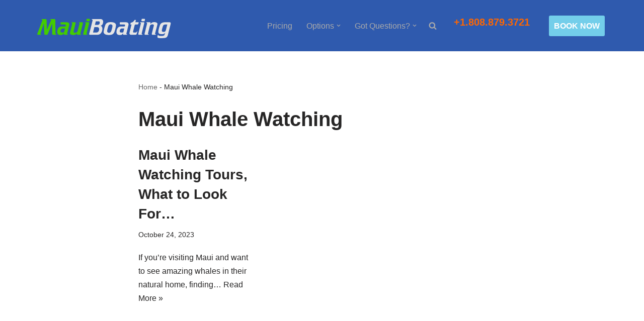

--- FILE ---
content_type: text/css; charset=UTF-8
request_url: https://eki6v6agz54.exactdn.com/wp-content/cache/min/1/wp-content/plugins/wp-discussion-board/assets/css/style.css?ver=1768010973
body_size: 2477
content:
.ctdb-topic{margin-bottom:1.5em;overflow:hidden}body.post-type-archive-discussion-topics article.discussion-topics .entry-footer{display:none}@media screen and (min-width:56.875em){body.ctdb-twenty-sixteen.single-discussion-topics article.discussion-topics .entry-content,body.ctdb-twenty-sixteen.post-type-archive-discussion-topics article.discussion-topics .entry-content{float:none!important;margin-left:0!important;width:100%!important}}.et_divi_theme.single-discussion-topics ul.comment-list,.et_divi_theme.single-discussion-topics #left-area ul.comment-list,.single-discussion-topics ul.comment-list{list-style:none;padding-left:0}.ctdb-restricted-message .ctdb-login-form-wrapper{display:block}.ctdb-restricted-message~.ctdb-restricted-message,.ctdb-login-form-wrapper~.ctdb-login-form-wrapper{display:none}.ctdb-user-cannot-post .ctdb-new-topic-button{display:none}.ctdb-admin-message{border:1px solid #ddd;background:#f1f1f1;padding:1em;font-size:80%}.ctdb-information-bar{overflow:hidden;margin:0 0 1.5em}.ctdb-span-3{float:left;box-sizing:border-box;padding:.25em 2% 0 0}.ctdb-border-left{border-left:1px solid #eee;padding-left:2%}.ctdb-span-3 .dashicons{margin:2px 8px 0 0;vertical-align:inherit}.ctdb-info-table .ctdb-information-bar{width:100%;display:table;margin-bottom:3em}.ctdb-info-table .ctdb-info-bar-row{display:table-row}.ctdb-info-table .ctdb-info-bar-row:nth-child(even){background-color:#f9f9f9;border-top:1px solid #f1f1f1}.ctdb-info-table .ctdb-info-title,.ctdb-info-table .ctdb-info-meta-wrap{display:table-cell;vertical-align:middle;padding:.5em 1em}.ctdb-info-table .ctdb-info-has-border:nth-of-type(2) .ctdb-info-title,.ctdb-info-table .ctdb-info-has-border:nth-of-type(2) .ctdb-info-meta-wrap{border-top:1px solid #f1f1f1}.ctdb-info-table .ctdb-info-has-border:nth-of-type(odd) .ctdb-info-title,.ctdb-info-table .ctdb-info-has-border:nth-of-type(odd) .ctdb-info-meta-wrap{border-top:1px solid #f1f1f1;border-bottom:1px solid #f1f1f1}.ctdb-info-table .ctdb-info-has-border:last-child .ctdb-info-title,.ctdb-info-table .ctdb-info-has-border:last-child .ctdb-info-meta-wrap{border-bottom:1px solid #f1f1f1}.ctdb-info-table .ctdb-info-has-border .ctdb-info-title{border-left:1px solid #f1f1f1;border-right:1px solid #f1f1f1}.ctdb-info-table .ctdb-info-has-border .ctdb-info-meta-wrap{border-right:1px solid #f1f1f1}.ctdb-layout-standard .ctdb-info-avatar.ctdb-info-title{width:10%;padding-right:2%}.ctdb-info-table .ctdb-info-meta-wrap .comment-metadata{margin-bottom:0}.ctdb-info-table .ctdb-follow-checkbox{margin-left:1em}.ctdb-info-author{font-weight:700}.ctdb-header{width:auto;float:left;clear:none;cursor:pointer;padding:1em 2em;background-color:#f9f9f9;border:1px solid #f9f9f9;border-bottom:none;color:#333;-webkit-transition:all 0.15s;-moz-transition:all 0.15s;transition:all 0.15s}.ctdb-header:hover{background-color:#f1f1f1}.ctdb-header.active-header{background-color:#fff;border:1px solid #f1f1f1;border-bottom:none}.ctdb-header h3.ctdb-h3{margin:0}.ctdb-header .dashicons{vertical-align:inherit;margin-right:8px}.ctdb-form-section{clear:left;display:none}.no-js .ctdb-form-section{display:block}.ctdb-form-section.active-section{display:block;padding:1em 2em;border:1px solid #f1f1f1}.ctdb-form-section fieldset{border:0}.ctdb-form-section label{display:block}.ctdb-form input.invalid{border:1px solid red}.ctdb-form input.valid{border:1px solid green}#new-topic input,#new-topic textarea{margin-bottom:1.5em}#new-topic input[type="text"],#new-topic textarea{width:100%}.ctdb-success,.ctdb-errors{padding:1em;margin-bottom:1.5em;background-color:#f9f9f9;border:1px solid #f1f1f1}ul.ctdb-pagination{list-style:none;margin:1.5em 0}body[class*="ctdb-divi"] #main-content .container ul.ctdb-pagination{list-style:none}ul.ctdb-pagination li.prev{float:left}ul.ctdb-pagination li.next{float:right}#topic_category,.ctdb_new_topic_select{margin-bottom:1.5em}ul.ctdb-categories{margin-bottom:1.5em;list-style:none;clear:left}ul.ctdb-categories li{float:left}.ctdb-categories .dashicons,.ctdb-tags .dashicons{margin-right:8px;vertical-align:inherit}#ctdb-new-topic .wp-editor-container,.ctdb-comments-tinymce .wp-editor-container{border:1px solid #ddd;margin-bottom:1.5em}#ctdb-new-topic .wp-editor-wrap button:hover{background:inherit}#ctdb-new-topic .wp-editor-wrap button{text-transform:none}ul.ctdb-categories:before,ul.ctdb-categories:after,.ctdb-profile-wrapper:before,.ctdb-profile-wrapper:after,ul.ctdb-widget-profile-list.with-gravatar li:before,ul.ctdb-widget-profile-list.with-gravatar li:after,.ctdb-pagination:before,.ctdb-pagination:after,.ctdb-comments-area li:before,.ctdb-comments-area li:after,.ctdb-comments-area article:before,.ctdb-comments-area article:after,.ctdb-comments-area li ul:before,.ctdb-comments-area li ul:after,.classic-topic-date:before,.classic-topic-date:after,.single-discussion-topics .entry-content:before,.single-discussion-topics .entry-content:after{content:"";display:table}.ctdb-profile-wrapper:after,ul.ctdb-categories:after,ul.ctdb-widget-profile-list.with-gravatar li:after,.ctdb-pagination:after,.ctdb-comments-area li:after,.ctdb-comments-area article:after,.ctdb-comments-area li ul:after,.classic-topic-date:after,.single-discussion-topics .entry-content:after{clear:both}ul.ctdb-topic-table-row{list-style:none;padding:0;margin:0;display:table-row}.ctdb-topic-table-header,.ctdb-topic-table-body{display:table;width:100%}.ctdb-topic-table-header{font-weight:700}ul.ctdb-topic-table-row li{padding:10px 0;display:table-cell;float:none;vertical-align:middle;border-bottom:1px solid #f1f1f1}ul.ctdb-topic-table-row li{vertical-align:baseline}li.ctdb-topic-table-avatar{width:10%}li.ctdb-topic-table-title,li.ctdb-topic-table-topic,li.ctdb-topic-table-board{width:45%}.ctdb-topic-table-col-6 li.ctdb-topic-table-title,.ctdb-topic-table-col-6 li.ctdb-topic-table-topic,.ctdb-topic-table-col-7 li.ctdb-topic-table-title,.ctdb-topic-table-col-7 li.ctdb-topic-table-topic,.ctdb-topic-table-col-6 li.ctdb-topic-table-board,.ctdb-topic-table-col-7 li.ctdb-topic-table-board{width:40%}li.ctdb-topic-table-title p,li.ctdb-topic-table-topic p,li.ctdb-topic-table-board p{margin-bottom:3px}li.ctdb-topic-table-title a,li.ctdb-topic-table-topic a,li.ctdb-topic-table-board a{text-decoration:none;box-shadow:none}span.ctdb-topic-table-posted-by{font-size:85%}li.ctdb-topic-table-replies,li.ctdb-topic-table-date,li.ctdb-topic-table-started,li.ctdb-topic-table-freshness,li.ctdb-topic-table-voices,li.ctdb-topic-table-status li.ctdb-topic-table-freshness,li.ctdb-topic-table-topics{width:15%;text-align:center}.ctdb-topic-table-col-6 li.ctdb-topic-table-replies,.ctdb-topic-table-col-6 li.ctdb-topic-table-date,.ctdb-topic-table-col-6 li.ctdb-topic-table-started,.ctdb-topic-table-col-6 li.ctdb-topic-table-freshness,.ctdb-topic-table-col-6 li.ctdb-topic-table-voices,.ctdb-topic-table-col-6 li.ctdb-topic-table-status,.ctdb-topic-table-col-7 li.ctdb-topic-table-replies,.ctdb-topic-table-col-7 li.ctdb-topic-table-date,.ctdb-topic-table-col-7 li.ctdb-topic-table-started,.ctdb-topic-table-col-7 li.ctdb-topic-table-freshness,.ctdb-topic-table-col-7 li.ctdb-topic-table-voices,.ctdb-topic-table-col-7 li.ctdb-topic-table-status{width:10%;padding:10px}.ctdb-topic-mobile-metafields{display:none}@media screen and (max-width:767px){.ctdb-topic-mobile-metafields{display:block;font-size:85%;opacity:.7}.ctdb-topic-mobile-metafields div{display:inline-block}.ctdb-topic-mobile-metafields div:after{content:"|";margin:0 4px}.ctdb-topic-mobile-metafields div:last-child:after{content:"";margin:0}ul.ctdb-topic-table-row li.ctdb-topic-table-replies,ul.ctdb-topic-table-row li.ctdb-topic-table-date,ul.ctdb-topic-table-row li.ctdb-topic-table-started,ul.ctdb-topic-table-row li.ctdb-topic-table-freshness,ul.ctdb-topic-table-row li.ctdb-topic-table-voices,ul.ctdb-topic-table-row li.ctdb-topic-table-status{display:none}.ctdb-horizontal-meta{display:block}.ctdb-single-layout-classic div[class*="ctdb-field-cols-"] .ctdb-info-cell{width:50%;order:2}}p.ctdb-optout-box{font-weight:700}.timeago{display:block}.ctdb-topic-mobile-metafields .timeago{display:inline-block}.timeago:first-letter{text-transform:uppercase}.ctdb-single-layout-classic ul.ctdb-topic-table,.ctdb-archive-layout-classic ul.ctdb-topic-table{border:1px solid #f1f1f1;margin:0;padding:0}.ctdb-single-layout-classic .ctdb-topic-table-header,.ctdb-archive-layout-classic .ctdb-topic-table-header{background:#f9f9f9}.ctdb-single-layout-classic .ctdb-topic-table-avatar,.ctdb-archive-layout-classic .ctdb-topic-table-avatar{text-align:center}.ctdb-topic-table-avatar img{width:48px}.ctdb-comments-area .comment-list{list-style:none;margin:0;padding:0}.ctdb-comments-area .comment-list article{border:none;padding:0;margin-bottom:3.5em}.ctdb-comments-area .comment-header{padding:1em;border:1px solid #d1d1d1;margin-bottom:1.5em;position:relative}.ctdb-comments-area .comment-meta{width:100px;float:left;text-align:center;margin-right:20px}.ctdb-comments-area .comment-metadata{font-size:80%;margin:0}.ctdb-comments-area .comment-author .avatar{height:auto;position:relative;margin:.25em auto;width:80px;left:0;display:block;float:none}.ctdb-comments-area .comment-author a.url{display:block;clear:left}.ctdb-comments-area .comment-content{width:80%;width:calc(100% - 120px);float:right}.ctdb-comments-area a.comment-reply-link,.ctdb-edit-link a.comment-edit-link{text-decoration:none;box-shadow:none}.ctdb-single-layout-classic .ctdb-edit-link,.ctdb-archive-layout-classic .ctdb-edit-link{position:absolute;right:1em;top:50%;-webkit-transform:translateY(-50%);transform:translateY(-50%);font-size:80%}.ctdb-horizontal-meta{display:-webkit-flex;display:flex;-webkit-flex-wrap:wrap;flex-wrap:wrap;text-align:center;margin-bottom:2em;border:1px solid #d1d1d1}.ctdb-horizontal-meta.ctdb-author-data{border:none;background:#fff0}.ctdb-single-layout-classic .ctdb-horizontal-meta.ctdb-author-data,.ctdb-archive-layout-classic .ctdb-horizontal-meta.ctdb-author-data{display:block;width:100px;float:left}.ctdb-info-cell{box-sizing:border-box;width:50%;display:inline-block;text-align:left;overflow:hidden;font-weight:400;background:#f9f9f9;padding:.5em 1em}.ctdb-info-avatar{text-align:center}.ctdb-single-layout-classic .ctdb-info-avatar.ctdb-info-cell,.ctdb-archive-layout-classic .ctdb-info-avatar.ctdb-info-cell{padding:0;width:80px;margin:0 auto}.ctdb-author-data .ctdb-info-cell{width:100%;border:none!important}.ctdb-horizontal-meta.ctdb-author-data .ctdb-info-cell,.ctdb-horizontal-meta.ctdb-author-data .ctdb-info-cell.ctdb-info-title{border:none;background:#fff0}.ctdb-info-author{word-wrap:normal}@supports (display:-webkit-flex) or (display:flex){.ctdb-layout-table .ctdb-horizontal-meta.ctdb-author-data{-webkit-align-items:center;align-items:center}.ctdb-info-cell{box-sizing:border-box;-webkit-flex-grow:1;flex-grow:1;width:50%;float:none;text-align:center;border-top:1px solid #f1f1f1;border-left:1px solid #f1f1f1}.ctdb-layout-table .ctdb-info-cell{text-align:left;-webkit-flex-shrink:1;flex-shrink:1}.ctdb-layout-table .ctdb-info-cell.ctdb-info-title{-webkit-flex-shrink:0;flex-shrink:0}.ctdb-single-layout-classic .ctdb-field-cols-1 .ctdb-info-cell,.ctdb-archive-layout-classic .ctdb-field-cols-1 .ctdb-info-cell{width:100%}.ctdb-single-layout-classic .ctdb-field-cols-2 .ctdb-info-cell,.ctdb-archive-layout-classic .ctdb-field-cols-2 .ctdb-info-cell{width:50%}.ctdb-single-layout-classic .ctdb-field-cols-3 .ctdb-info-cell,.ctdb-archive-layout-classic .ctdb-field-cols-3 .ctdb-info-cell{width:33.333333%}.ctdb-single-layout-classic .ctdb-field-cols-4 .ctdb-info-cell,.ctdb-archive-layout-classic .ctdb-field-cols-4 .ctdb-info-cell{width:25%}.ctdb-single-layout-classic .ctdb-field-cols-5 .ctdb-info-cell,.ctdb-archive-layout-classic .ctdb-field-cols-5 .ctdb-info-cell{width:20%}.ctdb-single-layout-classic .ctdb-field-cols-6 .ctdb-info-cell,.ctdb-archive-layout-classic .ctdb-field-cols-6 .ctdb-info-cell{width:16.666667%}.ctdb-single-layout-classic .ctdb-info-cell.ctdb-info-title,.ctdb-archive-layout-classic .ctdb-info-cell.ctdb-info-title{border-top:none;background:#fff0}.ctdb-single-layout-classic .ctdb-info-cell:nth-child(-n+2),.ctdb-archive-layout-classic .ctdb-info-cell:nth-child(-n+2){border-left:none!important}.ctdb-single-layout-classic .ctdb-info-cell.ctdb-info-title,.ctdb-archive-layout-classic .ctdb-info-cell.ctdb-info-title{order:1}.ctdb-single-layout-classic .ctdb-info-cell,.ctdb-archive-layout-classic .ctdb-info-cell{order:2}.ctdb-layout-table .ctdb-info-cell.ctdb-info-title{border-left:1px solid #d1d1d1}.ctdb-layout-table .ctdb-info-cell:nth-child(-n+2){border-top:none}.ctdb-layout-table .ctdb-info-title:nth-child(even){background:#fff0}}.ctdb-info-cell.ctdb-info-title{font-weight:700}.classic-topic-date{padding:1em;border:1px solid #d1d1d1;margin-bottom:1.5em;font-size:80%}.ctdb-info-cell .dashicons{margin:4px 8px 0 0}.ctdb-info-meta.comment-metadata{margin:0}.ctdb-content-wrap{width:80%;width:calc(100% - 120px);float:right}@media screen and (min-width:992px){.ctdb-layout-table .ctdb-info-cell{-webkit-flex-basis:80%;flex-basis:80%}.ctdb-layout-table .ctdb-info-cell.ctdb-info-title{-webkit-flex-basis:20%;flex-basis:20%}}.ctdb-single-layout-classic .ctdb-no-topics-message,.ctdb-archive-layout-classic .ctdb-no-topics-message{padding:1em;border:1px solid #f1f1f1;margin-bottom:1.5em}.ctdb-single-layout-classic .ctdb-no-topics-message.ctdb-board-no-topics,.ctdb-archive-layout-classic .ctdb-no-topics-message.ctdb-board-no-topics{margin-bottom:0}.sce-comment-text{width:100%;margin:1.5em 0}.sce-comment-edit-buttons button{margin-right:.5em}.sce-edit-button,.sce-timer{margin:1.5em 0}ul.ctdb-topic-table li:before,ul.ctdb-pagination li:before{content:none}